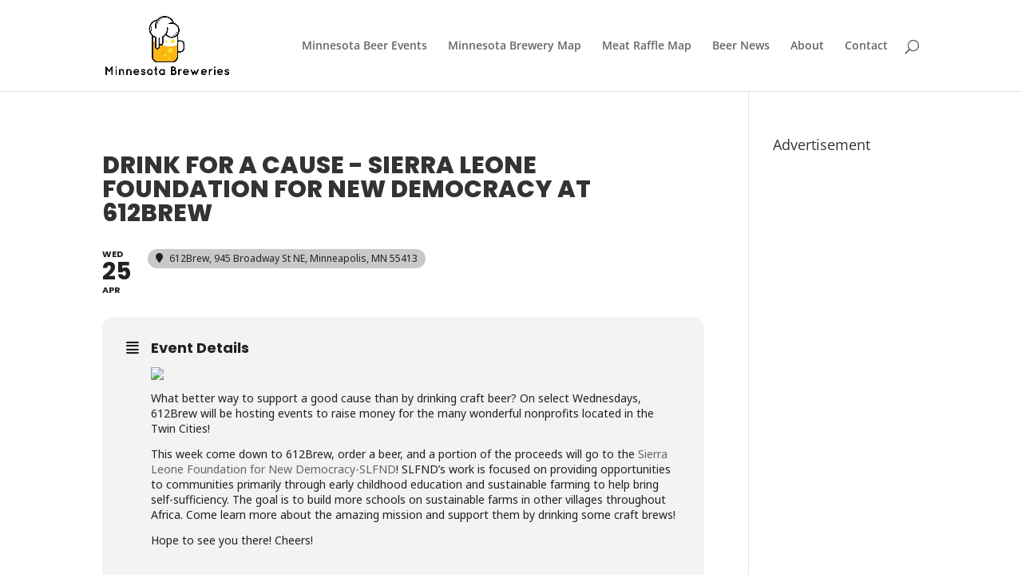

--- FILE ---
content_type: text/html; charset=utf-8
request_url: https://www.google.com/recaptcha/api2/aframe
body_size: 266
content:
<!DOCTYPE HTML><html><head><meta http-equiv="content-type" content="text/html; charset=UTF-8"></head><body><script nonce="qxSkYhGbOla-Oo6_M1ixQg">/** Anti-fraud and anti-abuse applications only. See google.com/recaptcha */ try{var clients={'sodar':'https://pagead2.googlesyndication.com/pagead/sodar?'};window.addEventListener("message",function(a){try{if(a.source===window.parent){var b=JSON.parse(a.data);var c=clients[b['id']];if(c){var d=document.createElement('img');d.src=c+b['params']+'&rc='+(localStorage.getItem("rc::a")?sessionStorage.getItem("rc::b"):"");window.document.body.appendChild(d);sessionStorage.setItem("rc::e",parseInt(sessionStorage.getItem("rc::e")||0)+1);localStorage.setItem("rc::h",'1769908515207');}}}catch(b){}});window.parent.postMessage("_grecaptcha_ready", "*");}catch(b){}</script></body></html>